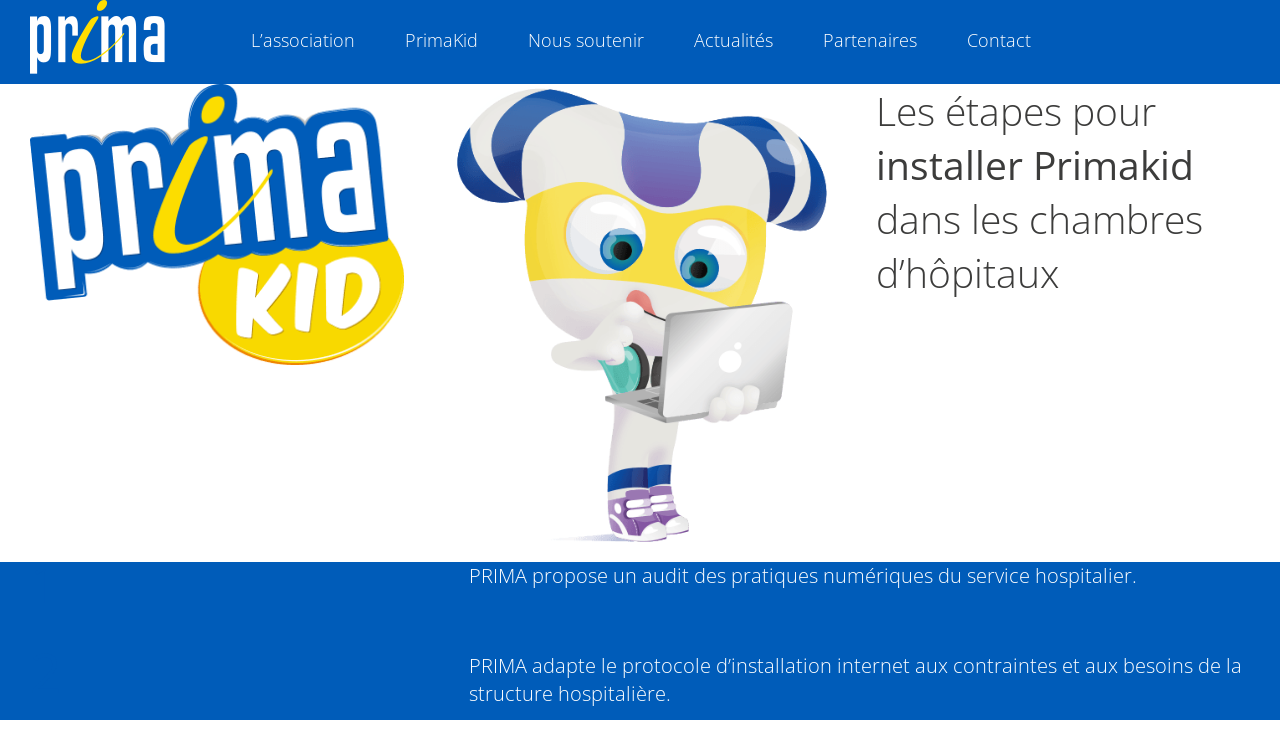

--- FILE ---
content_type: text/css
request_url: https://www.asso-prima.org/wp-content/plugins/ultimate-recent-posts/style/default.css?ver=1.0
body_size: 1001
content:
/*-- Slider --*/
#sc_urp_slider{
    width: 100%;
}

.camera_caption a{
    color:#ffffff;
}
.camera_wrap .camera_caption a{
    font-size: 28px;
}
/*-- Carousel CSS --*/
.owl-item.loading{
    min-height: 150px;
    background: url(images/AjaxLoader.gif) no-repeat center center
}
#sc-carousel-slider{
}
#sc-carousel-slider .item{
    margin: 3px;
    position: relative;
    overflow: hidden;

}
#sc-carousel-slider .item img{
    display: block;
    width: auto;
    height: 150px;
    transition: 0.3s all ease-in-out;
    -moz-transition: 0.3s all ease-in-out;
    -webkit-transition: 0.3s all ease-in-out;
}
#sc-carousel-slider .item .overlay{
    position: absolute;
    left: 0;
    bottom: 0;
    background: rgba(0,0,0,0.5);
    color: #ffffff;
    text-align: center;
    width: 100%;
    height: 60px;
    font-size: 14px;
}
#sc-carousel-slider .item .overlay h3{
    font-size: 16px;
    line-height: 20px;
    margin: 4px 5px;
}

#sc-carousel-slider .item .overlay a{
    color: #ffffff;
}



--- FILE ---
content_type: application/javascript
request_url: https://www.asso-prima.org/wp-content/plugins/ultimate-recent-posts/script/sc_urp_script.js?ver=1.0
body_size: -67
content:
jQuery(document).ready(function($){


});